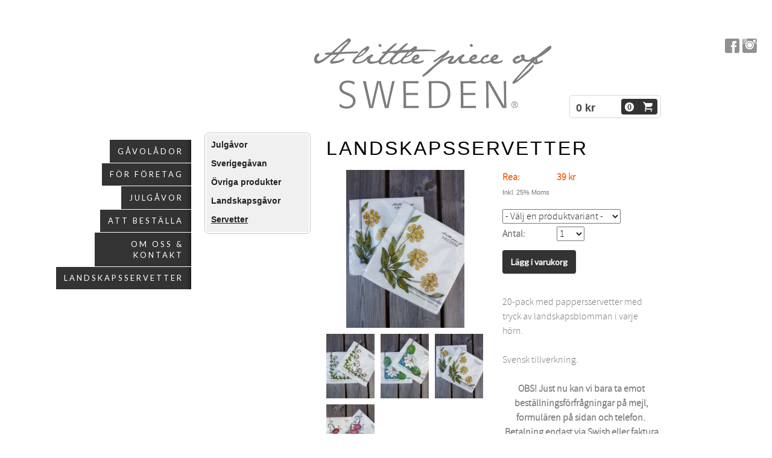

--- FILE ---
content_type: text/html;charset=utf-8
request_url: https://www.alittlepieceofsweden.se/store/p/servetter-248595/landskapsservetter-585383
body_size: 8566
content:
<!DOCTYPE html PUBLIC "-//W3C//DTD XHTML 1.0 Transitional//EN" "http://www.w3.org/TR/xhtml1/DTD/xhtml1-transitional.dtd"><html lang="sv" xml:lang="sv" xmlns="http://www.w3.org/1999/xhtml" class=" h24_page_store h24_page_store_product_view touch-menu-fix js-bundles faux-section-support h24mobile design-49 theme-322"  xmlns:fb="http://www.facebook.com/2008/fbml">
<head>
	<meta name="keywords" content="" />
	<meta name="description" property="og:description" content="20-pack med pappersservetter med tryck av landskapsblomman i varje hörn.Svensk tillverkning.OBS! Just nu kan vi bara ta emot beställningsförfrågningar på mej..." />

			<link rel="canonical" href="https://www.alittlepieceofsweden.se/store/p/0/landskapsservetter-585383" />
	
				<meta property="og:image" content="https://dst15js82dk7j.cloudfront.net/201503/101217533-GSmkq.jpg"/>
					<meta property="og:image" content="https://dst15js82dk7j.cloudfront.net/201503/101217537-REF1J.jpg"/>
					<meta property="og:image" content="https://dst15js82dk7j.cloudfront.net/201503/101217541-Nl0yj.jpg"/>
					<meta property="og:image" content="https://dst15js82dk7j.cloudfront.net/201503/101217545-wXmRZ.jpg"/>
			
	<title>Landskapsservetter | A little piece of Sweden</title>

			<style type="text/css">
			/* h24-icon */
			@font-face {
    font-family: 'h24-icon';
    src: url('/public/css/fonts/h24icon-webfont.eot');
    src: url('/public/css/fonts/h24icon-webfont.eot?#iefix') format('embedded-opentype'),
         url('/public/css/fonts/h24icon-webfont.woff') format('woff'),
         url('/public/css/fonts/h24icon-webfont.ttf') format('truetype'),
         url('/public/css/fonts/h24icon-webfont.svg#h24-iconicon') format('svg');
    font-weight: normal;
    font-style: normal;
} 

/* Use the following CSS code if you want to use data attributes for inserting your icons */
[data-icon]:before {
	font-family: 'h24-icon';
	content: attr(data-icon);
	speak: none;
	font-weight: normal;
	line-height: 1;
	-webkit-font-smoothing: antialiased;
    -moz-osx-font-smoothing: grayscale;
}

.h24_icon_right_space {
	padding-right: 0.5em;
}
.h24_icon_left_space {
    padding-left: 0.5em;
}

.h24_icon_letterpress {
    /*.opacity(85);*/
    opacity: 0.85;
    filter: alpha(opacity=85);
    text-shadow: rgba(255,255,255,0.2) 0 .1em, rgba(0,0,0,0.4) -0.1em -0.1em;
}		</style>
	
		<script type="text/javascript" src="/public/js/jquery/jquery-1.7.2.min.js"></script>

	<link rel="stylesheet" media="screen" type="text/css" href="//d16pu24ux8h2ex.cloudfront.net/css/bundles/H24DLiveMode-0/3527bc1a20cf4ef2e4cf4681b7930dad.h24.gz.css" />
<link rel="stylesheet" media="screen" type="text/css" href="/Page/H24-Combined-CSS?v=94&amp;iv=426&amp;h=201503" />
<script type="text/javascript">
		var l = document.createElement('link'); 
		l.rel = 'stylesheet';
		l.href = 'https://fonts.googleapis.com/css?family=Lato';
		var h = document.getElementsByTagName('head')[0]; 
		h.parentNode.insertBefore(l, h);
</script>
<style type="text/css">
/* Source Sans Light */
/*! License for this font can be found at:SIL Open Font License 1.1 (http://scripts.sil.org/OFL) !*/ @font-face {font-family:'SourceSansProLight';src:url('/public/css/fonts/SourceSansPro-Light-webfont.eot');src:url('/public/css/fonts/SourceSansPro-Light-webfont.eot?#iefix') format('embedded-opentype'), url('/public/css/fonts/SourceSansPro-Light-webfont.woff') format('woff'), url('/public/css/fonts/SourceSansPro-Light-webfont.ttf') format('truetype'), url('/public/css/fonts/SourceSansPro-Light-webfont.svg#SourceSansPro') format('svg');font-weight:normal;font-style:normal;}@font-face {font-family:'SourceSansProLight';src:url('/public/css/fonts/SourceSansPro-LightIt-webfont.eot');src:url('/public/css/fonts/SourceSansPro-LightIt-webfont.eot?#iefix') format('embedded-opentype'), url('/public/css/fonts/SourceSansPro-LightIt-webfont.woff') format('woff'), url('/public/css/fonts/SourceSansPro-LightIt-webfont.ttf') format('truetype'), url('/public/css/fonts/SourceSansPro-LightIt-webfont.svg#SourceSansPro') format('svg');font-weight:normal;font-style:italic;}
</style>

<style type="text/css">
/* Source Sans */
/*! License for this font can be found at:SIL Open Font License 1.1 (http://scripts.sil.org/OFL) !*/ @font-face {font-family:'SourceSansPro';src:url('/public/css/fonts/SourceSansPro-Bold-webfont.eot');src:url('/public/css/fonts/SourceSansPro-Bold-webfont.eot?#iefix') format('embedded-opentype'), url('/public/css/fonts/SourceSansPro-Bold-webfont.woff') format('woff'), url('/public/css/fonts/SourceSansPro-Bold-webfont.ttf') format('truetype'), url('/public/css/fonts/SourceSansPro-Bold-webfont.svg#SourceSansPro') format('svg');font-weight:bold;font-style:normal;}@font-face {font-family:'SourceSansPro';src:url('/public/css/fonts/SourceSansPro-BoldIt-webfont.eot');src:url('/public/css/fonts/SourceSansPro-BoldIt-webfont.eot?#iefix') format('embedded-opentype'), url('/public/css/fonts/SourceSansPro-BoldIt-webfont.woff') format('woff'), url('/public/css/fonts/SourceSansPro-BoldIt-webfont.ttf') format('truetype'), url('/public/css/fonts/SourceSansPro-BoldIt-webfont.svg#SourceSansPro') format('svg');font-weight:bold;font-style:italic;}@font-face {font-family:'SourceSansPro';src:url('/public/css/fonts/SourceSansPro-Regular-webfont.eot');src:url('/public/css/fonts/SourceSansPro-Regular-webfont.eot?#iefix') format('embedded-opentype'), url('/public/css/fonts/SourceSansPro-Regular-webfont.woff') format('woff'), url('/public/css/fonts/SourceSansPro-Regular-webfont.ttf') format('truetype'), url('/public/css/fonts/SourceSansPro-Regular-webfont.svg#SourceSansPro') format('svg');font-weight:normal;font-style:normal;}@font-face {font-family:'SourceSansPro';src:url('/public/css/fonts/SourceSansPro-It-webfont.eot');src:url('/public/css/fonts/SourceSansPro-It-webfont.eot?#iefix') format('embedded-opentype'), url('/public/css/fonts/SourceSansPro-It-webfont.woff') format('woff'), url('/public/css/fonts/SourceSansPro-It-webfont.ttf') format('truetype'), url('/public/css/fonts/SourceSansPro-It-webfont.svg#SourceSansPro') format('svg');font-weight:normal;font-style:italic;}
</style>

<style type="text/css">
.h24-u-documentBackgroundHolder {background-color:#ffffff;background-image:none;}</style>





		<style type="text/css">
	.H24-Mobile-DesktopFooter {
		display:block;
	}
	</style>

					<style type="text/css">
		.responsive_header_panel {
			background-color: #121212 !important;
			color: #FFF !important;
		}

		.responsive_header_panel .header_panel_main .mobile-nav {
			background-color: #121212 !important;
		}

		.responsive_menu_action .hamburger_toggle_button_iconbar {
			background-color: #EEE !important;
		}

		.responsive_header_panel .page_title a:link,
		.responsive_header_panel .page_title a:visited {
			color: #FFF !important;
		}

		.h24mobile .responsive_nav_main .menu_level_1 li a,
		.h24mobile .responsive_nav_main .menu_level_1 li a:link,
		.h24mobile .responsive_nav_main .menu_level_1 li a:active,
		.h24mobile .responsive_nav_main .menu_level_1 li a:visited {
			background-color: #1e1e1e !important;
			border-top: 1px solid #383838 !important;
			border-bottom: 0 !important;
			color: #FFF !important;
		}
		.h24mobile .responsive_nav_main li.active > a:link, 
		.h24mobile .responsive_nav_main li.active > a:active,
		.h24mobile .responsive_nav_main li.active > a:visited {
			background-color: #121212 !important;
			color: #FFF !important;
		}

		.h24mobile .responsive_nav_main .menu_level_1 li.menu_submenu_open > a {
			border-top: 1px solid #383838 !important;
			background-color: #121212 !important;
			color: #FFF !important;
		}

		#responsive_flag_nav li a,
		#responsive_flag_nav li a:link,
		#responsive_flag_nav li a:active,
		#responsive_flag_nav li a:visited {
			background-color: #1e1e1e !important;
			border-top: 1px solid #383838 !important;
			border-bottom: 0 !important;
			color: #FFF !important;
		}

		.h24mobile .responsive_header_store_panel {
			background-color: #000000 !important;
		}

		#responsive_menu_icon {
			color: #FFF !important;
		}

	</style>
		<meta name="viewport" content="width=device-width, initial-scale=1.0" />
				<link rel="stylesheet" media="only screen and (max-width: 1023px)" type="text/css" href="//d16pu24ux8h2ex.cloudfront.net/css/bundles/H24MobileMode-0/710578b300f95d4168d83dfcefca172d.h24.gz.css" />		<script type="text/javascript">
		$(function() {
			$h24.mobile.init();
		});
		</script>
		<!-- End of responsive design -->
	







<style media="print">
	.hidden,#header,#head,.h24_footer,#footer,.h24_bg_image,#h24_webshop,#h24_order_popup,.h24_do_not_print,.alert_message,#h24_jq_tools_gallery,#facebox,#shadowbox_container,#top-menu-wrapper,#leftside,.sf-menu,#h24_simple_top_menu,#menu,#h24_controlPanel, #admin_panel, #add_content_panel, #ap_subMenuHolder,.editing_control_panel, .settings, .h24_minidropdown, .dialog_save_cancel_buttons,#h24_quickstart, #terms, #purchase_dialog, #h24_purchase_manager, .h24_dialog,#sortable_helper, .simplebit_tab, #h24_picnik_container, .visibility_hidden,.pp-FauxSection, .responsive_container{display:none !important;}/*! Non-supported blocks !*/ .h24_galleria_block {display:none !important;}/*! Make content wide !*/ .h24_heading span,.h24_content_container {width:95% !important;}.h24_collection {float:left;padding:10px;margin-bottom:20px;max-width:100% !important;width:auto !important;}.h24_collection_newline {clear:both;}.block_container {margin:0 10px 10px 0;}.h24_block_rss_block .mobile_fluid_width {width:95% !important;}.h24_content_container img {max-width:100% !important;}/*! Reset block height !*/ .block_container {min-height:auto !important;}.sortable {list-style-type:none;}body, .h24_design { background-color:#ffffff !important;;background-image:none !important;font-family:Georgia, Times, serif !important;font-size:11pt;/*!line-height:1.2;!*/ color:#000000 !important;}img {border:0;}p, span, td, th, h1,h2,h3,h4,h5,em,b,strong { color:#000000 !important;}p {margin:0;}li {background-image:none !important;}a:link, a:visited {color:#0059BF;background:transparent;font-weight:bold;text-decoration:underline;}/*! Clearing !*/ .clearer { clear:both; }/*! Simple gallery !*/ div.simple_gallery_content > div {float:left;position:relative;}div.simple_gallery_content  {clear:both;overflow:hidden;width:100%;}/*! Google maps !*/ div.h24_do_print {display:block;}</style>
</head>
<body class="h24-u-documentBackgroundHolder">
<div class="h24-u-documentBackgroundHolder-opacity-color"></div>


<div id="responsive_header_container" class="responsive_container">

<!-- Header panel -->
<div id="responsive_header_panel" class="responsive_header_panel ">
	<section class="header_panel_main">
		<div class="header_panel_nav_title">
						&nbsp;		</div>
		<nav class="mobile-nav">
			<div class="header_panel_nav_flag">
							</div>

						<div class="header_panel_nav_menu">
				<a href="#" id="responsive_menu_icon" class="responsive_menu_action">
					<span class="hamburger_toggle_button_iconbar">&nbsp;</span>
					<span class="hamburger_toggle_button_iconbar">&nbsp;</span>
					<span class="hamburger_toggle_button_iconbar">&nbsp;</span>
				</a>
			</div>
						<div style="clear:both"></div> 
		</nav>
	</section>
	
	<div class="clearer"></div>
</div>




<nav id="responsive_nav_main" class="responsive_nav_main responsive_nav_main_sidebar closed">
	<ul class="menu_level_1">
								<li >
									<a href="/sv-SE/att-beställa/webbshop/landskapsgåvor-30664565">
						Gåvolådor						
											</a>
											</li>
											<li >
									<a href="/sv-SE/för-företag-26388908">
						För företag						
											</a>
											</li>
											<li >
									<a href="/sv-SE/julgåvor-27562472">
						Julgåvor						
											</a>
											</li>
											<li class="menu_submenu_parent">
									<a href="/sv-SE/att-beställa-25922850">
						Att beställa						
												<span data-icon="&#xC03F;" aria-hidden="true"></span>
											</a>
												<ul class="menu_level_2">
																		<li >
																	<a href="/sv-SE/att-beställa/villkor-info-30664571">
										Villkor & Info																			</a>
																							</li>
																								<li >
																	<a href="https://www.alittlepieceofsweden.se/store">
										Webbshop										
																			</a>
																							</li>
															</ul>
							</li>
											<li class="menu_submenu_parent">
									<a href="/sv-SE/om-oss-kontakt-25921221">
						Om oss & kontakt						
												<span data-icon="&#xC03F;" aria-hidden="true"></span>
											</a>
												<ul class="menu_level_2">
																		<li >
																	<a href="/sv-SE/om-oss-kontakt/kontakt-25921251">
										Kontakt																			</a>
																							</li>
															</ul>
							</li>
											<li >
									<a href="/sv-SE/landskapsservetter-33703700">
						Landskapsservetter						
											</a>
											</li>
						</ul>
</nav>
<div style="clear: both"></div><!-- Mobile Header -->
<div class="h24-mobileWebsite-headerWrapper">
			<a href="//www.alittlepieceofsweden.se/">
			<img src="https://h24-original.s3.amazonaws.com/201503/30715707-URwwl.jpg" class="h24-mobileWebsite-headerPicture" alt="AlpoS grå liten" />
		</a>
	</div>
</div>
<div class="responsive_nav_overlay hidden" id="responsive_nav_overlay"></div>


<div id="fb-root"></div>

<!-- H24Design Template Start -->
	

	<div id="wrapper">
		<div class="content-holder">
			<div id="header">
				<div>
						<div id="h24_flag_list" style="right: 0;">
	
		<div class="h24_flag_list_content">
							<ul id="h24_flag_list_ul" class="h24_flag_holder">
							</ul>
								</div>
	</div>
	

<div class="h24-socialBox-container" style="left:860px; top:13px; display: inline-block;" data-section="socialBoxContainer" data-appearance="sidebar_closed" data-active="true" data-linked="yes">
																																															
 			 				<a href="http://www.facebook.com/alittlepieceofsweden1" aria-label="facebook" onclick="window.open(this.href);return false;">
					<span class="h24-socialBox-headerPanel-icon  h24-socialBox-headerPanel-icon__dark " data-icon="&#58385;" aria-hidden="true"></span>				</a>
 																																																					
 			 				<a href="http://www.Instagram.com/alittlepieceofsweden" aria-label="instagram" onclick="window.open(this.href);return false;">
					<span class="h24-socialBox-headerPanel-icon  h24-socialBox-headerPanel-icon__dark " data-icon="&#58387;" aria-hidden="true"></span>				</a>
 																																														
		</div>
<div id="h24_store_mini_cart" style="top: 110px; right: 0px; ">
				<span class="h24_store_mini_cart_price">0 kr</span>
		<a class="h24_store_mini_cart_go_checkout h24-HpButton h24-HpButton__isPrimary h24-HpButton__noShadow" href="/store/checkout">
			<span class="h24_store_mini_cart_quantity_container">
				<span class="h24_store_mini_cart_quantity">0</span>
			</span>
			<span aria-hidden="true" data-icon="&#54582;"></span>
		</a>
	</div>
				</div>
			</div>
			<div id="main">
				<ul id="nav_superfish" class="sf-menu sf-vertical">
										<li>
						<a href="/sv-SE/att-beställa/webbshop/landskapsgåvor-30664565">
							Gåvolådor
						</a>
											</li>
										<li>
						<a href="/sv-SE/för-företag-26388908">
							För företag
						</a>
											</li>
										<li>
						<a href="/sv-SE/julgåvor-27562472">
							Julgåvor
						</a>
											</li>
										<li>
						<a href="/sv-SE/att-beställa-25922850">
							Att beställa
						</a>
												
							<ul>
															<li>
									<a href="/sv-SE/att-beställa/villkor-info-30664571">
										Villkor &amp; Info
									</a>
																	</li>
															<li>
									<a href="https://www.alittlepieceofsweden.se/store">
										Webbshop
									</a>
																	</li>
														</ul>
											</li>
										<li>
						<a href="/sv-SE/om-oss-kontakt-25921221">
							Om oss &amp; kontakt
						</a>
												
							<ul>
															<li>
									<a href="/sv-SE/om-oss-kontakt/kontakt-25921251">
										Kontakt
									</a>
																	</li>
														</ul>
											</li>
										<li>
						<a href="/sv-SE/landskapsservetter-33703700">
							Landskapsservetter
						</a>
											</li>
									</ul>
				<div class="main-holder">
					<div id="h24_content_container" class="h24_content_container" style="width:756px; margin-left:0px;">	<div id="h24_store_product" class="h24_store">		<input type="hidden" name="productId" value="585383"/>				<script type="text/javascript">			$(function() {				$h24.store_manager.initProduct({"addThis":1});			});		</script>					
	<div id="h24_store_category_menu" class="h24_normal_text">
		<input type="hidden" name="categoryId" value="248595"/>
		
				<ul class="h24_store_category_menu_level_1">
							<li class="h24_store_category_manager_first">
					<a href="/store/category/julgåvor-322029" >Julgåvor</a>

														</li>
							<li class="h24_store_category_manager_notfirst">
					<a href="/store/category/sverigegåvan-249434" >Sverigegåvan</a>

														</li>
							<li class="h24_store_category_manager_notfirst">
					<a href="/store/category/övriga-produkter-249432" >Övriga produkter</a>

														</li>
							<li class="h24_store_category_manager_notfirst">
					<a href="/store/category/landskapsgåvor-249193" >Landskapsgåvor</a>

														</li>
							<li class="h24_store_category_manager_notfirst">
					<a href="/store/category/servetter-248595" class="h24_store_category_menu_active">Servetter</a>

														</li>
					</ul>
	</div>

<div id="h24_mobile_store_category_menu" style="display:none">
	<select size="1" id="h24_mobile_store_category_menu_nav">
		<option value="" selected="selected"># Kategorier #</option>
						<option value="/store/category/julgåvor-322029">Julgåvor</option>

											<option value="/store/category/sverigegåvan-249434">Sverigegåvan</option>

											<option value="/store/category/övriga-produkter-249432">Övriga produkter</option>

											<option value="/store/category/landskapsgåvor-249193">Landskapsgåvor</option>

											<option value="/store/category/servetter-248595">Servetter</option>

									</select>
</div>						<div id="h24_store_product_view" style="width: 554px;">						<div class="h24_store_product_name_container">								<h1 class="h24_store_product_name h24_big_heading h24_big_heading_store" style="line-height: 1;">					Landskapsservetter									</h1>			</div>						<div class="clearer" style="margin-bottom: 10px;"></div>										<div id="h24_store_product_images" style="width: 262px; margin-right: 30px;">					<div class="h24_store_product_large_image" style="width: 262px; height: 262px;">													<a href="https://h24-original.s3.amazonaws.com/201503/26472890-d0cwm.jpg" title="Servett Närke" rel="lightbox[248595585383]" class="h24-js-iv">								<img src="https://dst15js82dk7j.cloudfront.net/201503/101217541-Nl0yj.jpg" width="196" height="262" srcset="https://dst15js82dk7j.cloudfront.net/201503/101217542-2nZYE.jpg 393w" border="0" alt="Landskapsservetter - Servetter Närke"/>							</a>																		</div>											<div class="h24_store_product_small_images">																							<div class="h24_store_product_small_image" style="margin-right: 10px; width: 80px; text-align: center;">									<input type="hidden" name="pictureid" value="26472887"/>									<input type="hidden" name="image_large" value="https://dst15js82dk7j.cloudfront.net/201503/101217533-GSmkq.jpg"/>									<input type="hidden" name="image_large_retina" value="https://dst15js82dk7j.cloudfront.net/201503/101217534-8toT7.jpg 393w"/>									<input type="hidden" name="image_fullscreen" value="https://h24-original.s3.amazonaws.com/201503/26472887-b0xmS.jpg"/>									<input type="hidden" name="image_alt" value="Servett Småland"/>									<input type="hidden" name="image_width" value="196" />									<input type="hidden" name="image_height" value="262" />																				<a href="https://h24-original.s3.amazonaws.com/201503/26472887-b0xmS.jpg" name="lightbox_image" title="Servett Småland" rel="lightbox[248595585383]"  class="h24-js-iv" style="display: none;">												<img src="https://h24-original.s3.amazonaws.com/201503/26472887-b0xmS.jpg" title="Servett Småland" alt="Servett Småland" />											</a>																												<a href="#" class="h24_javascript_link" name="show_large_image">																															<img src="https://dst15js82dk7j.cloudfront.net/201503/101217531-1o97U.jpg" width="80" srcset="https://dst15js82dk7j.cloudfront.net/201503/101217532-i9F9E.jpg 120w" border="0" alt="Landskapsservetter - Servetter Småland" title="Servett Småland" />																			</a>								</div>																							<div class="h24_store_product_small_image" style="margin-right: 10px; width: 80px; text-align: center;">									<input type="hidden" name="pictureid" value="26472889"/>									<input type="hidden" name="image_large" value="https://dst15js82dk7j.cloudfront.net/201503/101217537-REF1J.jpg"/>									<input type="hidden" name="image_large_retina" value="https://dst15js82dk7j.cloudfront.net/201503/101217538-LeHWJ.jpg 393w"/>									<input type="hidden" name="image_fullscreen" value="https://h24-original.s3.amazonaws.com/201503/26472889-PMyCU.jpg"/>									<input type="hidden" name="image_alt" value="Servett Sörmland"/>									<input type="hidden" name="image_width" value="196" />									<input type="hidden" name="image_height" value="262" />																				<a href="https://h24-original.s3.amazonaws.com/201503/26472889-PMyCU.jpg" name="lightbox_image" title="Servett Sörmland" rel="lightbox[248595585383]"  class="h24-js-iv" style="display: none;">												<img src="https://h24-original.s3.amazonaws.com/201503/26472889-PMyCU.jpg" title="Servett Sörmland" alt="Servett Sörmland" />											</a>																												<a href="#" class="h24_javascript_link" name="show_large_image">																															<img src="https://dst15js82dk7j.cloudfront.net/201503/101217535-e2SCa.jpg" width="80" srcset="https://dst15js82dk7j.cloudfront.net/201503/101217536-nBW4L.jpg 120w" border="0" alt="Landskapsservetter - Servetter Sörmland" title="Servett Sörmland" />																			</a>								</div>																							<div class="h24_store_product_small_image" style="margin-right: 0px; width: 80px; text-align: center;">									<input type="hidden" name="pictureid" value="26472890"/>									<input type="hidden" name="image_large" value="https://dst15js82dk7j.cloudfront.net/201503/101217541-Nl0yj.jpg"/>									<input type="hidden" name="image_large_retina" value="https://dst15js82dk7j.cloudfront.net/201503/101217542-2nZYE.jpg 393w"/>									<input type="hidden" name="image_fullscreen" value="https://h24-original.s3.amazonaws.com/201503/26472890-d0cwm.jpg"/>									<input type="hidden" name="image_alt" value="Servett Närke"/>									<input type="hidden" name="image_width" value="196" />									<input type="hidden" name="image_height" value="262" />																				<a href="https://h24-original.s3.amazonaws.com/201503/26472890-d0cwm.jpg" name="lightbox_image" title="Servett Närke" lightbox="lightbox[248595585383]" class="h24-js-iv" style="display: none;">												<img src="https://h24-original.s3.amazonaws.com/201503/26472890-d0cwm.jpg" title="Servett Närke" alt="Servett Närke" />											</a>																												<a href="#" class="h24_javascript_link" name="show_large_image">																															<img src="https://dst15js82dk7j.cloudfront.net/201503/101217539-7sgJ3.jpg" width="80" srcset="https://dst15js82dk7j.cloudfront.net/201503/101217540-wVkFt.jpg 120w" border="0" alt="Landskapsservetter - Servetter Närke" title="Servett Närke" />																			</a>								</div>																<div class="clearer" style="padding-bottom: 10px;"></div>																								<div class="h24_store_product_small_image" style="margin-right: 10px; width: 80px; text-align: center;">									<input type="hidden" name="pictureid" value="26472911"/>									<input type="hidden" name="image_large" value="https://dst15js82dk7j.cloudfront.net/201503/101217545-wXmRZ.jpg"/>									<input type="hidden" name="image_large_retina" value="https://dst15js82dk7j.cloudfront.net/201503/101217546-XVTyJ.jpg 393w"/>									<input type="hidden" name="image_fullscreen" value="https://h24-original.s3.amazonaws.com/201503/26472911-mgTxn.jpg"/>									<input type="hidden" name="image_alt" value="Servett Uppland"/>									<input type="hidden" name="image_width" value="196" />									<input type="hidden" name="image_height" value="262" />																				<a href="https://h24-original.s3.amazonaws.com/201503/26472911-mgTxn.jpg" name="lightbox_image" title="Servett Uppland" rel="lightbox[248595585383]"  class="h24-js-iv" style="display: none;">												<img src="https://h24-original.s3.amazonaws.com/201503/26472911-mgTxn.jpg" title="Servett Uppland" alt="Servett Uppland" />											</a>																												<a href="#" class="h24_javascript_link" name="show_large_image">																															<img src="https://dst15js82dk7j.cloudfront.net/201503/101217543-Q7L3R.jpg" width="80" srcset="https://dst15js82dk7j.cloudfront.net/201503/101217544-Uu79F.jpg 120w" border="0" alt="Landskapsservetter - Servetter Uppland" title="Servett Uppland" />																			</a>								</div>													</div>									</div>						<div id="h24_store_product_sale_description" style="width: 262px;" class="h24_normal_text">				<div class="h24_store_product_sale">					<div class="clearer"></div><div class="h24_store_product_sale_left_column">			<span class="h24_store_product_onsale">			Rea: 		</span>	</div><div class="h24_store_product_sale_right_column h24_store_product_onsale">	39 kr</div><div class="clearer"></div>	<div class="h24_store_product_tax">		Inkl. 25% Moms	</div><div class="clearer"></div>	<div class="clearer" style="margin-bottom: 20px;"></div>		<div class="h24_store_product_select_variant">		<select name="variant" class="h24_normal_text">			<option value="0" selected="selected" disabled="disabled">- Välj en produktvariant -</option>											<option value="1185829" >					Servetter Dalarna									</option>											<option value="1191123" >					Servetter Närke									</option>											<option value="1191124" >					Servetter Småland									</option>											<option value="1191125" >					Servetter Sörmland									</option>											<option value="1191126" >					Servetter Uppland									</option>											<option value="1362959" >					Servetter Dalarna Dalahäst									</option>					</select>	</div><div class="clearer"></div>	<div class="clearer" style="margin-bottom: 5px;"></div>		<div class="h24_store_product_sale_left_column">Antal:</div>	<div class="h24_store_product_sale_right_column h24_store_product_quantity">		<select name="quantity" class="h24_normal_text">							<option value="1">1</option>							<option value="2">2</option>							<option value="3">3</option>							<option value="4">4</option>							<option value="5">5</option>							<option value="6">6</option>							<option value="7">7</option>							<option value="8">8</option>							<option value="9">9</option>							<option value="10">10</option>							<option value="11">11</option>							<option value="12">12</option>							<option value="13">13</option>							<option value="14">14</option>							<option value="15">15</option>							<option value="16">16</option>							<option value="17">17</option>							<option value="18">18</option>							<option value="19">19</option>							<option value="20">20</option>							<option value="21">21</option>							<option value="22">22</option>							<option value="23">23</option>							<option value="24">24</option>							<option value="25">25</option>							<option value="26">26</option>							<option value="27">27</option>							<option value="28">28</option>							<option value="29">29</option>							<option value="30">30</option>							<option value="31">31</option>							<option value="32">32</option>							<option value="33">33</option>							<option value="34">34</option>							<option value="35">35</option>							<option value="36">36</option>							<option value="37">37</option>							<option value="38">38</option>							<option value="39">39</option>							<option value="40">40</option>							<option value="41">41</option>							<option value="42">42</option>							<option value="43">43</option>							<option value="44">44</option>							<option value="45">45</option>							<option value="46">46</option>							<option value="47">47</option>							<option value="48">48</option>							<option value="49">49</option>							<option value="50">50</option>							<option value="51">51</option>							<option value="52">52</option>							<option value="53">53</option>							<option value="54">54</option>							<option value="55">55</option>							<option value="56">56</option>							<option value="57">57</option>							<option value="58">58</option>							<option value="59">59</option>							<option value="60">60</option>							<option value="61">61</option>							<option value="62">62</option>							<option value="63">63</option>							<option value="64">64</option>							<option value="65">65</option>							<option value="66">66</option>							<option value="67">67</option>							<option value="68">68</option>							<option value="69">69</option>							<option value="70">70</option>							<option value="71">71</option>							<option value="72">72</option>							<option value="73">73</option>							<option value="74">74</option>							<option value="75">75</option>							<option value="76">76</option>							<option value="77">77</option>							<option value="78">78</option>							<option value="79">79</option>							<option value="80">80</option>							<option value="81">81</option>							<option value="82">82</option>							<option value="83">83</option>							<option value="84">84</option>							<option value="85">85</option>							<option value="86">86</option>							<option value="87">87</option>							<option value="88">88</option>							<option value="89">89</option>							<option value="90">90</option>							<option value="91">91</option>							<option value="92">92</option>							<option value="93">93</option>							<option value="94">94</option>							<option value="95">95</option>							<option value="96">96</option>							<option value="97">97</option>							<option value="98">98</option>							<option value="99">99</option>							<option value="100">100</option>					</select>	</div><div class="clearer"></div>	<div class="clearer" style="margin-bottom: 10px;"></div><div class="clearer h24_store_product_select_variant_error hidden" style="margin-bottom: 10px;">	<p class="alert_message"><strong>Vänligen välj en produktvariant ovan</strong></p></div>	<div class="h24_store_product_cart_button">		<a href="#" onClick="$h24.store_manager.addProductToCart(this, 585383); return false;" class="h24-HpButton h24-HpButton__isPrimary h24-HpButton__isMedium" title="">Lägg i varukorg</a>		<div class="clearer"></div>	</div>				</div>								<div class="clearer" style="padding-bottom: 10px;"></div>													<script type="text/javascript">					var addthis_config =					{					   ui_language: "sv" 					}					</script>					<div class="clearer" style="padding-bottom: 10px;"></div>					<!-- AddThis Button BEGIN -->					<div class="addthis_toolbox addthis_default_style ">						<a class="addthis_button_facebook_like" fb:like:layout="button_count"></a>						<a class="addthis_button_preferred_1"></a>						<a class="addthis_button_preferred_2"></a>						<a class="addthis_button_preferred_3"></a>						<a class="addthis_button_preferred_4"></a>						<a class="addthis_button_compact"></a>						<a class="addthis_counter addthis_bubble_style"></a>					</div>					<div class="clearer" style="padding-bottom: 5px;"></div>					<!-- AddThis Button END -->													<div class="clearer" style="padding-bottom: 10px;"></div>					<div class="h24_store_product_description">						20-pack med pappersservetter med tryck av landskapsblomman i varje hörn.<br /><br />Svensk tillverkning.<div style="text-align: center;"><br /><strong>OBS! Just nu kan vi bara ta emot beställningsförfrågningar på mejl, formulären på sidan och telefon.&nbsp;<br />Betalning endast via Swish eller faktura (endast företag)</strong></div>					</div>							</div>					</div>		<div class="clearer"></div>	</div></div>
					<div class="clearer"></div>
				</div>
				<div class="clearer"></div>
			</div>
			<div class="clearer"></div>
		</div>
		<div class="clearer"></div>
		<div id="footer">
				<div id="h24_footer_content" class="h24_footer_content">		<p>Copyright © 2020</p>	</div>				<div class="H24-Mobile-DesktopFooter">
		<div class="h24_footer_content">
					
			<br/>
							<p class="h24_mobile_show"><a href="?desktop=1" rel="nofollow">Visa skrivbordsversion</a></p>
					</div>
	</div>

			<div class="clearer"></div>
		</div>
		<div class="clearer"></div>
	</div><!-- H24Design Template End -->



	<div id="h24_store_panel" class="hidden h24_do_not_print">
		<div id="h24_store_panel_wrapper">
			<div id="h24_store_panel_content">
			</div>
		</div>
	</div>


	<script type="text/javascript" src="//d16pu24ux8h2ex.cloudfront.net/js/bundles/H24DLiveMode/2c7f98b343ab2d0dd631008d77d9c495.gz.js"></script>
<script type="text/javascript" src="/public/js/dynamic-resources.php?hid=201503&amp;vl=sv-SE&amp;l=1&amp;ac=sv-SE&amp;dl=sv-SE"></script>
<script type="text/javascript">
<!--//--><![CDATA[
$(function(){$h24.docReady();});
//]]>
</script>
<!--[if IE 7]><script type="text/javascript">document.getElementsByTagName('html')[0].className += ' ua-ie7';</script><![endif]-->
<!--[if IE 8]><script type="text/javascript">document.getElementsByTagName('html')[0].className += ' ua-ie8';</script><![endif]-->
<!--[if lte IE 8]><script type="text/javascript">document.getElementsByTagName('html')[0].className += ' ua-lte-ie8';</script><![endif]-->
<!--[if IE 9]><script type="text/javascript">document.getElementsByTagName('html')[0].className += ' ua-ie9';</script><![endif]-->
<script type="text/javascript">
<!--//--><![CDATA[

	var $h24 = new h24core({"pageid":10840152,"homepageid":"201503","sessionid":"kj27esbgp59osb9595u311e8b1t897oh","editorBrandname":"Hemsida24","pageci":"30574602","design_id":"49","theme_id":"322","navigation_selectors":"#nav_superfish","design_revision_id":"3144","overflow_item_selector":"","overflow_width":"","overflowing_menu_allowed":false,"ckeditor_html_enabled":false,"blocks":[],"lang":"sv-SE","imageViewer":"Fancybox","isMobile":true,"hasActiveStore":true}); 
				
	$(function() {
		// Background-attachment equal to fixed is not working so good on mobiles/tablets, so replace with 
		// scroll instead only on body and page faux sections.
		if ($(window).width() <= 1280 && Modernizr.touch)
		{
			// MOBILE TOUCH DEVICE
			
			if ($('body').css('backgroundAttachment') === 'fixed')
			{
				$('body').css('backgroundAttachment', 'scroll');
			}

			$('.pp-FauxSection').each(function() {
				var $this = $(this);

				if ($this.css('backgroundAttachment') === 'fixed')
				{
					$this.css('backgroundAttachment', 'scroll');
				}
			});
		}
	});


//]]>
</script>
<script type="text/javascript">
/* <![CDATA[ */
document.write('<div id="h24_webshop" class="hidden h24_do_not_print"><div id="h24_webshop_wrapper"><div id="h24_webshop_toggle" class="toggle_webshop"><span>Varukorg</span></div><div id="h24_webshop_content"></div><!'+'--[if lte IE 6.5]><iframe></iframe><![endif]--></div></div>');
document.write('<div data-color="#000000" data-opacity="0.3" data-speed="500" class="h24_jqt_simple_overlay h24_do_not_print" id="h24_jq_tools_gallery" ><a class="h24_jqt_prev">Föregående</a><a class="h24_jqt_next">Nästa</a><div class="h24_jqt_info"></div><img class="h24_jqt_progress" src="/public/js/jquery/jquery_tools/flowplayer/loading.gif" alt="Loading..." /></div>');
$(function() {
	var a = new Image(1,1);
	a.src="/public/js/h24ca_ddb.php?hid=201503&referer="+encodeURIComponent(document.referrer)+"&r="+Math.random()*1000000;
});
/* ]]> */
</script>



<script type="text/javascript">
$(function() {
		var iframesOnPage = $('iframe').size();

	if (iframesOnPage > 0) {
		setInterval(function() {
			$h24.fauxSections.reposition();
		}, 500);
	}
});
</script>

</body>
	<script type="text/javascript">
				$(function() {
			// Load font awesome dynamically
			(function() {
				var l = document.createElement('link');
				l.rel = 'stylesheet';
				l.href = '//cdnjs.cloudflare.com/ajax/libs/font-awesome/4.7.0/css/font-awesome.min.css';
				var h = document.getElementsByTagName('head')[0];
				h.parentNode.insertBefore(l, h);
			})();
		});
	</script>

					<script type="text/javascript">
		(function($, undefined) {
			$(function() {
				// Only add recaptcha script if any form blocks exists
				if ($('#h24_content_container .form_block').size() > 0) {
					var script = document.createElement("script");
				    script.type = "text/javascript";
				    script.src = "https://www.google.com/recaptcha/api.js?hl=sv";
				    script.defer = true;
				    script.async = true;

				    $("head").append(script);
				}
			});
		})(jQuery);
		</script>
	</html>


--- FILE ---
content_type: text/css
request_url: https://www.alittlepieceofsweden.se/Page/H24-Combined-CSS?v=94&iv=426&h=201503
body_size: 3453
content:
/*! cache generated 2026-01-20 20:54:35 !*/ /*! H24-Design-CSS !*/ body{margin:0;min-width:950px;}#wrapper{margin:0 auto;padding:27px 0 0;width:800px;position:relative;right:-77px;}.content-holder {width:100%;box-shadow:0 0 10px rgba(0, 0, 0, 0.4);-webkit-box-shadow:0 0 10px rgba(0, 0, 0, 0.4);-moz-box-shadow:0 0 10px rgba(0, 0, 0, 0.4);}.content-holder:after {content:"";display:block;clear:both;}#header {padding:22px;}#header > div {position:relative;}.h24-socialBox-container{top:10px;left:670px;}#main {width:100%;padding:0 0 17px;position:relative;}#main:after {content:"";display:block;clear:both;}.main-holder {padding:0 22px;min-height:400px;}#nav_superfish {position:absolute;right:100%;top:12px;}#nav_superfish > li > ul {margin-left:1px;}#nav_superfish > li > a .sf-sub-indicator {display:none;}#nav_superfish > li > a.sf-with-ul {padding-right:1em; /*!! reset padding, match .sf-menu a !!*/  }#nav_superfish ul a {margin-left:-1px;margin-top:-1px;}#nav_superfish > li > a {box-shadow:-8px 0 8px -8px rgba(0, 0, 0, 0.8) inset;float:right;}.sf-menu a {padding:.75em 1em;}#nav_superfish>li {margin:0 0 1px;}#footer {width:100%;padding:19px 0 30px;}/*!!** -- SUPERFISH -- **!!*/  /*!!** ESSENTIAL STYLES **!!*/  .sf-menu, .sf-menu * {margin:0;padding:0;list-style:none;}.sf-menu {line-height:1.0;}.sf-menu ul {position:absolute;top:-999em;width:10em; /*!! left offset of submenus need to match (see below) !!*/  }.sf-menu ul li {width:100%;}.sf-menu li:hover {visibility:inherit; /*!! fixes IE7 'sticky bug' !!*/  }.sf-menu li {float:left;position:relative;}.sf-menu a {display:block;position:relative;}.sf-menu li:hover ul,.sf-menu li.sfHover ul {left:0;top:2.5em; /*!! match top ul list item height !!*/  z-index:99;}ul.sf-menu li:hover li ul,ul.sf-menu li.sfHover li ul {top:-999em;}ul.sf-menu li li:hover ul,ul.sf-menu li li.sfHover ul {left:10em; /*!! match ul width !!*/  top:0;}ul.sf-menu li li:hover li ul,ul.sf-menu li li.sfHover li ul {top:-999em;}ul.sf-menu li li li:hover ul,ul.sf-menu li li li.sfHover ul {left:10em; /*!! match ul width !!*/  top:0;}/*!!** arrows *!!*/  .sf-menu a.sf-with-ul {padding-right:2.25em;min-width:1px; /*!! trigger IE7 hasLayout so spans position accurately !!*/  }.sf-sub-indicator {position:absolute;display:block;right:.75em;top:1.45em; /*!! IE6 only !!*/  width:10px;height:10px;text-indent:-999em;overflow:hidden;background-repeat:no-repeat;}a > .sf-sub-indicator {  /*!! give all except IE6 the correct values !!*/  top:1.2em;}/*!!** shadows for all but IE6 **!!*/  .sf-shadow ul {background:url('https://h24-design.s3.amazonaws.com/49/1487/shadow.png') no-repeat bottom right;padding:0 8px 9px 0;-moz-border-radius-bottomleft:17px;-moz-border-radius-topright:17px;-webkit-border-top-right-radius:17px;-webkit-border-bottom-left-radius:17px;}.sf-shadow ul.sf-shadow-off {background:transparent;}/*!!** --- SUPERFISH VERTICAL --- **!!*/  /*!!** adding sf-vertical in addition to sf-menu creates a vertical menu **!!*/  .sf-vertical, .sf-vertical li {width:10em;}/*!! this lacks ul at the start of the selector, so the styles from the main CSS file override it where needed !!*/  .sf-vertical li:hover ul,.sf-vertical li.sfHover ul {left:10em; /*!! match ul width !!*/  top:0;}/*!! Collections !!*/  .h24_first_collection {padding-left:0px;padding-right:20px;}.h24_middle_collection {padding-left:20px;padding-right:20px;}.h24_last_collection {padding-left:20px;padding-right:0px;}.h24_first_last_collection {padding-left:0px;padding-right:0px;}/*!! Fonts !!*/  #h24_content_container .big_heading_block .h24_heading, #h24_content_container .big_heading_block .h24_heading a, #h24_content_container .blog_post_header_block h2, #h24_content_container .blog_post_header_block h2 a, #h24_content_container .h24_feed_title_big, .h24_big_heading, .h24_dialog .h24_big_heading {font-family:'Lato';font-size:32px;color:#000000;font-style:normal;letter-spacing:3px;line-height:1.2;word-spacing:0px;text-transform:uppercase;text-decoration:none;font-weight:normal;}.blog_post_header_block span.flir_wrap_text {}body#tinymce p, body#tinymce li, body#tinymce td, body#tinymce th, .standard_text_block p, .standard_text_block li, .standard_text_block td, .standard_text_block th, .standard_text_block label, .standard_text_block .text_content, .h24_normal_text, .h24_price_block_contents span, .h24_comment_block_comments, .blog_post_header_block li, .blog_archive_block li, .blog_latest_posts_block li, .blog_roll_block li, .blogblock_goto, .latest_comments_block li, .h24_feed, .h24_feed_title_default, #h24_store_category_menu a, .h24_mailerlite_label {font-family:'SourceSansProLight';font-size:16px;color:#777777;font-style:normal;line-height:1.5;text-align:left;text-decoration:none;letter-spacing:0px;word-spacing:0px;text-transform:none;font-weight:normal;}#h24_content_container #h24_store_cart_total  .h24_store_cart_total_discount {color:#FF0000;}#h24_content_container .h24_store_cart_checkout_total_price {color:#FF0000;font-size:14px;font-style:normal;letter-spacing:0px;word-spacing:0px;text-transform:none;text-decoration:none;font-weight:bold;}#h24_store_checkout  #h24_store_checkout_adress_form label {}.h24_page_store_checkout .h24_normal_text {}#h24_store_checkout .h24_store_checkout_box_title {color:#FFFFFF;}.h24_form_ul_wrapper span.h24_form_field_red_star, #h24_store_checkout span.h24_form_field_red_star {color:#FF0000;font-weight:bold;}.h24_footer_content, .h24_footer_recommendation, .h24_footer_creative_commons {font-family:'SourceSansProLight';font-size:13px;color:#cccccc;font-style:normal;letter-spacing:0px;line-height:1.3;word-spacing:0px;text-align:center;text-transform:none;text-decoration:none;font-weight:normal;}.block_container .h24_form_ul_wrapper .h24_form_field_name, .block_container.simple_comment_block label, .contact_form_block label, #h24_store_checkout label {font-family:'SourceSansPro';font-size:13px;color:#787878;font-style:normal;letter-spacing:0px;line-height:1.2;word-spacing:0px;text-transform:none;text-decoration:none;font-weight:normal;}.h24_form_ul_wrapper .h24_checkbox_list label {}.h24_form_field_settings_helptext_div {}#h24_content_container .presentation_image_block span.h24_caption, #h24_content_container .standard_text_block span.h24_caption {text-align:left;}.h24-HpInput, .h24_form_input_style textarea, .h24_form_input_style input[type="text"] {font-family:'SourceSansPro';font-size:14px;color:#787878;font-style:normal;letter-spacing:0px;line-height:1.4;word-spacing:0px;text-transform:none;text-decoration:none;font-weight:normal;}#h24_flag_list a, #h24_flag_list span {font-family:Arial, Helvetica, sans-serif;color:#333333;font-size:12px;font-style:normal;letter-spacing:0px;line-height:1.2;word-spacing:0px;text-align:left;text-transform:none;text-decoration:none;font-weight:normal;}#h24_flag_list a:hover, #h24_flag_list a:hover span {text-decoration:underline;}#h24_store_category_menu ul.h24_store_category_menu_level_1 > li > a {font-family:Arial, Helvetica, sans-serif;color:#222222;font-size:14px;font-style:normal;letter-spacing:0px;line-height:1.4;word-spacing:0px;text-align:left;text-transform:none;text-decoration:none;font-weight:bold;}#h24_store_category_menu ul.h24_store_category_menu_level_1 > li > a.h24_store_category_menu_active {font-style:normal;letter-spacing:0px;word-spacing:0px;text-align:left;text-transform:none;text-decoration:underline;font-weight:bold;}#h24_store_category_menu ul.h24_store_category_menu_level_1 > li > a:hover {text-decoration:underline;}#h24_store_category_menu ul.h24_store_category_menu_level_2 li a {font-family:Arial, Helvetica, sans-serif;color:#222222;font-size:12px;font-style:normal;letter-spacing:0px;line-height:1.4;word-spacing:0px;text-align:left;text-transform:none;text-decoration:none;font-weight:normal;}#h24_store_category_menu ul.h24_store_category_menu_level_2 li a.h24_store_category_menu_active {font-style:normal;letter-spacing:0px;word-spacing:0px;text-align:left;text-transform:none;text-decoration:underline;font-weight:normal;}#h24_store_category_menu ul.h24_store_category_menu_level_2 li a:hover {text-decoration:underline;}.calendar_link {color:#5FA72F;}.h24_content_container a, .h24_footer_content a, .h24_footer_recommendation a, .h24_footer_creative_commons a {color:#cf6727;font-style:normal;letter-spacing:0px;word-spacing:0px;text-transform:none;text-decoration:none;font-weight:normal;}.h24_content_container a:hover, .h24_footer_content a:hover, .h24_footer_recommendation a:hover, #h24_store_category_menu a:hover, .h24_footer_creative_commons a:hover {color:#222222;text-decoration:underline;}#h24_store_panel_amount {font-family:Arial, Helvetica, sans-serif;color:#333333;font-size:12px;font-style:normal;letter-spacing:0px;word-spacing:0px;text-transform:none;text-decoration:none;font-weight:bold;}.h24_newsblock_timestamp {letter-spacing:0px;line-height:1.3;word-spacing:0px;text-transform:none;text-decoration:none;font-weight:bold;}body a.h24_flexbutton.h24_store_large_action_button, body a.h24_flexbutton.h24_store_large_action_button:hover, body a.h24_flexbutton.h24_store_large_action_button:visited, body a.h24_flexbutton.h24_store_large_action_button:link, body a.h24_flexbutton.h24_store_large_action_button:active, body a.h24_flexbutton.h24_store_small_action_button, body a.h24_flexbutton.h24_store_small_action_button:hover, body a.h24_flexbutton.h24_store_small_action_button:visited, body a.h24_flexbutton.h24_store_small_action_button:link, body a.h24_flexbutton.h24_store_small_action_button:active, body .h24-HpButton__isPrimary, body .h24-HpButton__isPrimary:hover, body .h24-HpButton__isPrimary:visited, body .h24-HpButton__isPrimary {font-family:'Lato';font-size:14px;color:#FFFFFF;font-style:normal;letter-spacing:0px;line-height:1.4;word-spacing:0px;text-transform:none;text-decoration:none;font-weight:bold;}#h24_content_container div.h24_store_product_block_price, #h24_content_container .h24_store_product_price {color:#FF0000;font-weight:bold;} #h24_content_container .h24_store_product_outofstock,  #h24_content_container .h24_store_product_soldout {color:#FF0000;} #h24_content_container .h24_store_product_list_product_price_onsale, #h24_content_container .h24_store_product_onsale {color:#FF5300;font-weight:bold;}.h24_store_product_name.h24_big_heading_store {font-family:Arial, Helvetica, sans-serif;}.h24_store_product_list_product_name a {}#h24_content_container div.h24_store_product_tax {font-family:Arial, Helvetica, sans-serif;color:#777777;font-size:11px;font-style:normal;letter-spacing:0px;word-spacing:0px;text-align:left;text-transform:none;text-decoration:none;font-weight:normal;}#h24_content_container .h24_store_product_block_name {font-size:16px;font-style:normal;letter-spacing:0px;line-height:1.2;word-spacing:0px;text-align:left;text-transform:none;text-decoration:none;font-weight:bold;}#h24_content_container .h24_feed_title_default {color:inherit;font-size:inherit;font-weight:bold;}body a.h24_flexbutton.h24_store_large_neutral_button, body a.h24_flexbutton.h24_store_large_neutral_button:hover, body a.h24_flexbutton.h24_store_large_neutral_button:visited, body a.h24_flexbutton.h24_store_large_neutral_button:link, body a.h24_flexbutton.h24_store_large_neutral_button:active, body a.h24_flexbutton.h24_store_small_neutral_button, body a.h24_flexbutton.h24_store_small_neutral_button:hover, body a.h24_flexbutton.h24_store_small_neutral_button:visited, body a.h24_flexbutton.h24_store_small_neutral_button:link, body a.h24_flexbutton.h24_store_small_neutral_button:active, body .h24-HpButton__isSecondary, body .h24-HpButton__isSecondary:hover, body .h24-HpButton__isSecondary:visited, body .h24-HpButton__isSecondary:active {font-family:'Lato';font-size:14px;color:#FFFFFF;font-style:normal;letter-spacing:0px;line-height:1.4;word-spacing:0px;text-transform:none;text-decoration:none;font-weight:bold;}#h24_content_container .small_heading_block .h24_heading, #h24_content_container .small_heading_block .h24_heading a, #h24_content_container .h24_feed_title_small, .h24_small_heading, .h24_dialog .h24_small_heading {font-family:'Lato';font-size:18px;color:#333333;font-style:normal;letter-spacing:3px;line-height:1.3;word-spacing:2px;text-transform:uppercase;text-decoration:none;font-weight:normal;}#nav_superfish a, #nav_superfish a:visited {font-family:'Lato';font-size:13px;color:#ffffff;font-style:normal;letter-spacing:3px;line-height:140%;word-spacing:0px;text-align:right;text-transform:uppercase;text-decoration:none;font-weight:normal;}#nav_superfish a:focus, #nav_superfish a:hover, #nav_superfish a:active, #nav_superfish ul li:hover > a, #nav_superfish li > a:hover, #nav_superfish li.sfHover > a {color:#FFFFFF;text-decoration:none;}#nav_superfish ul a, #nav_superfish ul a:visited {text-align:left;text-transform:uppercase;text-decoration:none;font-weight:normal;}#footer a {color:#aaaaaa;text-decoration:underline;font-weight:normal;}#footer a:hover {color:#222222;text-decoration:none;}/*!! Tweaks !!*/  #header > div {height:149px;}#nav_superfish > li > a, #nav_superfish ul li {background:#333333 none repeat scroll 0% 0%;}#nav_superfish ul li:hover > a, #nav_superfish li > a:hover, #nav_superfish li.sfHover > a, #nav_superfish a:focus, #nav_superfish a:hover, #nav_superfish a:active {background:#333333 none repeat scroll 0% 0%;}#nav_superfish ul a {border:0px solid transparent;}.content-holder {background:transparent none repeat scroll 0% 0%;}.sf-sub-indicator {background-image:url('/public/generate/triangle.php?c=787878&orientation=horizontal&t=2');}a:focus > .sf-sub-indicator, a:hover > .sf-sub-indicator, a:active > .sf-sub-indicator, li:hover > a > .sf-sub-indicator, li.sfHover > a > .sf-sub-indicator {background-image:url('/public/generate/triangle.php?c=c4c4c4&orientation=horizontal&t=2');}.content-holder {box-shadow:none;-webkit-box-shadow:none;-moz-box-shadow:none;}.h24_big_heading, .big_heading_block .h24_heading {padding-top:10px;}.h24_big_heading, .big_heading_block .h24_heading {padding-bottom:10px;}.h24_small_heading, .small_heading_block .h24_heading {padding-top:0px;}#h24_content_container .h24_store_large_action_button, #h24_content_container h24_store_small_action_button, #h24_content_container .h24_store_small_action_button, #h24_store_panel_buttons .h24_store_small_action_button, .h24-HpButton__isPrimary {background-color:#333333;}#h24_content_container .h24_store_large_neutral_button, #h24_content_container h24_store_small_neutral_button, #h24_content_container .h24_store_small_neutral_button, #h24_store_panel_buttons .h24_store_small_neutral_button, .h24-HpButton__isSecondary {background-color:#787878;}/*!! Header collage 46832898 !!*/  #header > div {background:transparent url("https://h24-original.s3.amazonaws.com/201503/30752881-Z3zYv.png") no-repeat scroll 0% 0%;}/*! H24-Mobile-Design-CSS !*/ /*! Mobile media query !*/ @media only screen and (max-width:1023px) {/*! Custom CSS:hanoi !*/ /*! hanoi.css !*/ #wrapper {/*!padding-top:0;!*/ /*!position:static;!*/ position:relative;right:auto!important;z-index:2;}body {position:relative;z-index:1;}/*!  Styles from slots assigned to title and headings  !*/ .h24mobile .big_heading_block .h24_heading, .h24_store_product_name.h24_big_heading {font-size:20px !important;line-height:1.2 !important;}.h24mobile .responsive_header_panel .page_title a:link, .h24mobile .responsive_header_panel .page_title a:visited {font-size:18px !important;color:#FFF !important;font-style:normal !important;letter-spacing:0px !important;text-transform:none !important;font-weight:normal !important;}.h24mobile .small_heading_block .h24_heading {font-size:14px !important;line-height:1.2 !important;}}/*! End of media query!*/ /*! Override Design CSS !*/ /*!  Leaflet maps !*/ .leaflet-bar a, .leaflet-bar a:hover, .leaflet-bar a:focus {color:#222!important;text-decoration:none!important;}